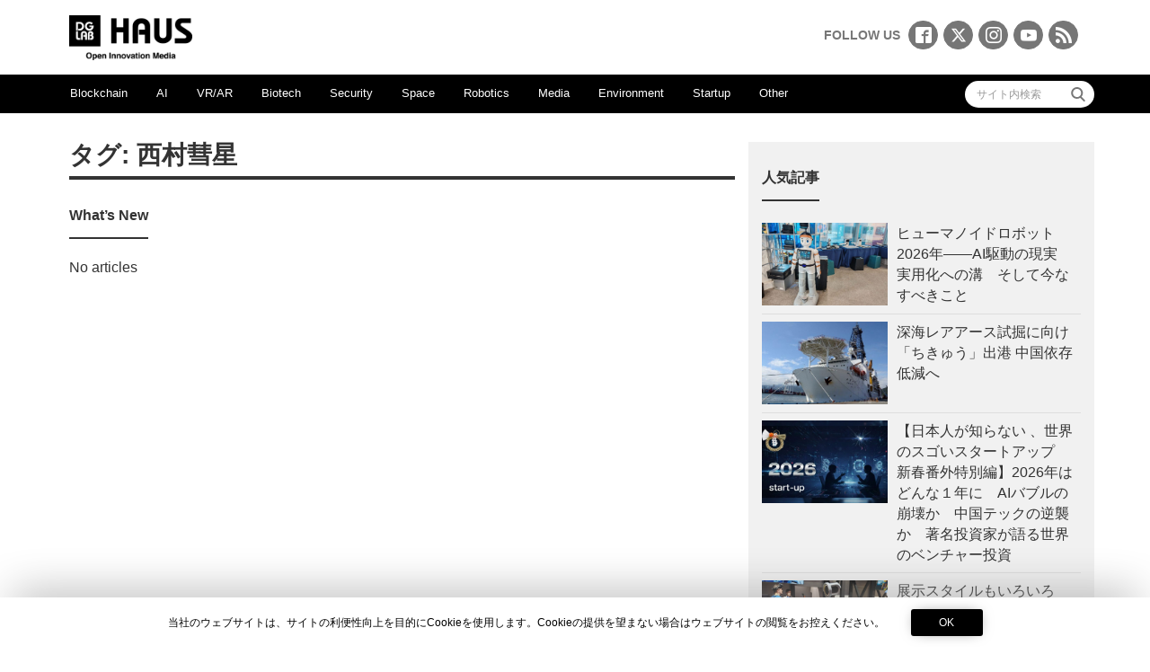

--- FILE ---
content_type: text/html; charset=UTF-8
request_url: https://media.dglab.com/tag/%E8%A5%BF%E6%9D%91%E5%BD%97%E6%98%9F/
body_size: 51886
content:
<!DOCTYPE html>
<html dir="ltr" lang="ja" prefix="og: https://ogp.me/ns#">
<head prefix="og: http://ogp.me/ns# fb: http://ogp.me/ns/fb# blog: http://ogp.me/ns/blog#">
<meta charset="utf-8">
<meta name="viewport" content="width=device-width, initial-scale=1">
<meta name="description" content="Open Innovation Platform">
<meta name="author" content="DG Lab Haus">
<link rel="start" href="https://media.dglab.com" title="TOP">
<link rel="alternate" type="application/rss+xml" title="DG Lab Haus" href="/feed">
<!-- OGP -->
<meta property="og:description" content="Open Innovation Platform">
<meta property="og:title" content="DG Lab Haus">
<meta property="og:url" content="https://media.dglab.com/">
<!-- twitter:card -->
<meta name="twitter:card" content="summary_large_image">
<meta name="twitter:site" content="@DG_Lab_Haus">

<title>西村彗星 | DG Lab Haus</title>
	<style>img:is([sizes="auto" i], [sizes^="auto," i]) { contain-intrinsic-size: 3000px 1500px }</style>
	
		<!-- All in One SEO 4.9.0 - aioseo.com -->
	<meta name="robots" content="max-image-preview:large" />
	<link rel="canonical" href="https://media.dglab.com/tag/%e8%a5%bf%e6%9d%91%e5%bd%97%e6%98%9f/" />
	<meta name="generator" content="All in One SEO (AIOSEO) 4.9.0" />

		<!-- Global site tag (gtag.js) - Google Analytics -->
<script async src="https://www.googletagmanager.com/gtag/js?id=UA-80046437-2"></script>
<script>
 window.dataLayer = window.dataLayer || [];
 function gtag(){dataLayer.push(arguments);}
 gtag('js', new Date());

 gtag('config', 'UA-80046437-2');
</script>
		<script type="application/ld+json" class="aioseo-schema">
			{"@context":"https:\/\/schema.org","@graph":[{"@type":"BreadcrumbList","@id":"https:\/\/media.dglab.com\/tag\/%E8%A5%BF%E6%9D%91%E5%BD%97%E6%98%9F\/#breadcrumblist","itemListElement":[{"@type":"ListItem","@id":"https:\/\/media.dglab.com#listItem","position":1,"name":"\u30db\u30fc\u30e0","item":"https:\/\/media.dglab.com","nextItem":{"@type":"ListItem","@id":"https:\/\/media.dglab.com\/tag\/%e8%a5%bf%e6%9d%91%e5%bd%97%e6%98%9f\/#listItem","name":"\u897f\u6751\u5f57\u661f"}},{"@type":"ListItem","@id":"https:\/\/media.dglab.com\/tag\/%e8%a5%bf%e6%9d%91%e5%bd%97%e6%98%9f\/#listItem","position":2,"name":"\u897f\u6751\u5f57\u661f","previousItem":{"@type":"ListItem","@id":"https:\/\/media.dglab.com#listItem","name":"\u30db\u30fc\u30e0"}}]},{"@type":"CollectionPage","@id":"https:\/\/media.dglab.com\/tag\/%E8%A5%BF%E6%9D%91%E5%BD%97%E6%98%9F\/#collectionpage","url":"https:\/\/media.dglab.com\/tag\/%E8%A5%BF%E6%9D%91%E5%BD%97%E6%98%9F\/","name":"\u897f\u6751\u5f57\u661f | DG Lab Haus","inLanguage":"ja","isPartOf":{"@id":"https:\/\/media.dglab.com\/#website"},"breadcrumb":{"@id":"https:\/\/media.dglab.com\/tag\/%E8%A5%BF%E6%9D%91%E5%BD%97%E6%98%9F\/#breadcrumblist"}},{"@type":"Organization","@id":"https:\/\/media.dglab.com\/#organization","name":"\u682a\u5f0f\u4f1a\u793e\u30c7\u30b8\u30bf\u30eb\u30ac\u30ec\u30fc\u30b8","description":"Open Innovation Platform","url":"https:\/\/media.dglab.com\/","logo":{"@type":"ImageObject","url":"https:\/\/media.dglab.com\/wp-content\/uploads\/2016\/11\/logo-dglab.gif","@id":"https:\/\/media.dglab.com\/tag\/%E8%A5%BF%E6%9D%91%E5%BD%97%E6%98%9F\/#organizationLogo","width":150,"height":191},"image":{"@id":"https:\/\/media.dglab.com\/tag\/%E8%A5%BF%E6%9D%91%E5%BD%97%E6%98%9F\/#organizationLogo"},"sameAs":["https:\/\/www.instagram.com\/dglabhaus\/"]},{"@type":"WebSite","@id":"https:\/\/media.dglab.com\/#website","url":"https:\/\/media.dglab.com\/","name":"DG Lab Haus","description":"Open Innovation Platform","inLanguage":"ja","publisher":{"@id":"https:\/\/media.dglab.com\/#organization"}}]}
		</script>
		<!-- All in One SEO -->

<link rel='dns-prefetch' href='//ajax.googleapis.com' />
<link rel="alternate" type="application/rss+xml" title="DG Lab Haus &raquo; フィード" href="https://media.dglab.com/feed/" />
<link rel="alternate" type="application/rss+xml" title="DG Lab Haus &raquo; コメントフィード" href="https://media.dglab.com/comments/feed/" />
<script type="text/javascript" id="wpp-js" src="https://media.dglab.com/wp-content/plugins/wordpress-popular-posts/assets/js/wpp.min.js?ver=7.3.6" data-sampling="0" data-sampling-rate="100" data-api-url="https://media.dglab.com/wp-json/wordpress-popular-posts" data-post-id="0" data-token="66204c3ab9" data-lang="0" data-debug="0"></script>
<link rel="alternate" type="application/rss+xml" title="DG Lab Haus &raquo; 西村彗星 タグのフィード" href="https://media.dglab.com/tag/%e8%a5%bf%e6%9d%91%e5%bd%97%e6%98%9f/feed/" />
		<!-- This site uses the Google Analytics by MonsterInsights plugin v9.9.0 - Using Analytics tracking - https://www.monsterinsights.com/ -->
		<!-- Note: MonsterInsights is not currently configured on this site. The site owner needs to authenticate with Google Analytics in the MonsterInsights settings panel. -->
					<!-- No tracking code set -->
				<!-- / Google Analytics by MonsterInsights -->
		<script type="text/javascript">
/* <![CDATA[ */
window._wpemojiSettings = {"baseUrl":"https:\/\/s.w.org\/images\/core\/emoji\/16.0.1\/72x72\/","ext":".png","svgUrl":"https:\/\/s.w.org\/images\/core\/emoji\/16.0.1\/svg\/","svgExt":".svg","source":{"concatemoji":"https:\/\/media.dglab.com\/wp-includes\/js\/wp-emoji-release.min.js?ver=2802a08560591966067249ce3477f4b5"}};
/*! This file is auto-generated */
!function(s,n){var o,i,e;function c(e){try{var t={supportTests:e,timestamp:(new Date).valueOf()};sessionStorage.setItem(o,JSON.stringify(t))}catch(e){}}function p(e,t,n){e.clearRect(0,0,e.canvas.width,e.canvas.height),e.fillText(t,0,0);var t=new Uint32Array(e.getImageData(0,0,e.canvas.width,e.canvas.height).data),a=(e.clearRect(0,0,e.canvas.width,e.canvas.height),e.fillText(n,0,0),new Uint32Array(e.getImageData(0,0,e.canvas.width,e.canvas.height).data));return t.every(function(e,t){return e===a[t]})}function u(e,t){e.clearRect(0,0,e.canvas.width,e.canvas.height),e.fillText(t,0,0);for(var n=e.getImageData(16,16,1,1),a=0;a<n.data.length;a++)if(0!==n.data[a])return!1;return!0}function f(e,t,n,a){switch(t){case"flag":return n(e,"\ud83c\udff3\ufe0f\u200d\u26a7\ufe0f","\ud83c\udff3\ufe0f\u200b\u26a7\ufe0f")?!1:!n(e,"\ud83c\udde8\ud83c\uddf6","\ud83c\udde8\u200b\ud83c\uddf6")&&!n(e,"\ud83c\udff4\udb40\udc67\udb40\udc62\udb40\udc65\udb40\udc6e\udb40\udc67\udb40\udc7f","\ud83c\udff4\u200b\udb40\udc67\u200b\udb40\udc62\u200b\udb40\udc65\u200b\udb40\udc6e\u200b\udb40\udc67\u200b\udb40\udc7f");case"emoji":return!a(e,"\ud83e\udedf")}return!1}function g(e,t,n,a){var r="undefined"!=typeof WorkerGlobalScope&&self instanceof WorkerGlobalScope?new OffscreenCanvas(300,150):s.createElement("canvas"),o=r.getContext("2d",{willReadFrequently:!0}),i=(o.textBaseline="top",o.font="600 32px Arial",{});return e.forEach(function(e){i[e]=t(o,e,n,a)}),i}function t(e){var t=s.createElement("script");t.src=e,t.defer=!0,s.head.appendChild(t)}"undefined"!=typeof Promise&&(o="wpEmojiSettingsSupports",i=["flag","emoji"],n.supports={everything:!0,everythingExceptFlag:!0},e=new Promise(function(e){s.addEventListener("DOMContentLoaded",e,{once:!0})}),new Promise(function(t){var n=function(){try{var e=JSON.parse(sessionStorage.getItem(o));if("object"==typeof e&&"number"==typeof e.timestamp&&(new Date).valueOf()<e.timestamp+604800&&"object"==typeof e.supportTests)return e.supportTests}catch(e){}return null}();if(!n){if("undefined"!=typeof Worker&&"undefined"!=typeof OffscreenCanvas&&"undefined"!=typeof URL&&URL.createObjectURL&&"undefined"!=typeof Blob)try{var e="postMessage("+g.toString()+"("+[JSON.stringify(i),f.toString(),p.toString(),u.toString()].join(",")+"));",a=new Blob([e],{type:"text/javascript"}),r=new Worker(URL.createObjectURL(a),{name:"wpTestEmojiSupports"});return void(r.onmessage=function(e){c(n=e.data),r.terminate(),t(n)})}catch(e){}c(n=g(i,f,p,u))}t(n)}).then(function(e){for(var t in e)n.supports[t]=e[t],n.supports.everything=n.supports.everything&&n.supports[t],"flag"!==t&&(n.supports.everythingExceptFlag=n.supports.everythingExceptFlag&&n.supports[t]);n.supports.everythingExceptFlag=n.supports.everythingExceptFlag&&!n.supports.flag,n.DOMReady=!1,n.readyCallback=function(){n.DOMReady=!0}}).then(function(){return e}).then(function(){var e;n.supports.everything||(n.readyCallback(),(e=n.source||{}).concatemoji?t(e.concatemoji):e.wpemoji&&e.twemoji&&(t(e.twemoji),t(e.wpemoji)))}))}((window,document),window._wpemojiSettings);
/* ]]> */
</script>
<style id='wp-emoji-styles-inline-css' type='text/css'>

	img.wp-smiley, img.emoji {
		display: inline !important;
		border: none !important;
		box-shadow: none !important;
		height: 1em !important;
		width: 1em !important;
		margin: 0 0.07em !important;
		vertical-align: -0.1em !important;
		background: none !important;
		padding: 0 !important;
	}
</style>
<link rel='stylesheet' id='wp-block-library-css' href='https://media.dglab.com/wp-includes/css/dist/block-library/style.min.css?ver=2802a08560591966067249ce3477f4b5' type='text/css' media='all' />
<style id='classic-theme-styles-inline-css' type='text/css'>
/*! This file is auto-generated */
.wp-block-button__link{color:#fff;background-color:#32373c;border-radius:9999px;box-shadow:none;text-decoration:none;padding:calc(.667em + 2px) calc(1.333em + 2px);font-size:1.125em}.wp-block-file__button{background:#32373c;color:#fff;text-decoration:none}
</style>
<link rel='stylesheet' id='aioseo/css/src/vue/standalone/blocks/table-of-contents/global.scss-css' href='https://media.dglab.com/wp-content/plugins/all-in-one-seo-pack/dist/Lite/assets/css/table-of-contents/global.e90f6d47.css?ver=4.9.0' type='text/css' media='all' />
<style id='global-styles-inline-css' type='text/css'>
:root{--wp--preset--aspect-ratio--square: 1;--wp--preset--aspect-ratio--4-3: 4/3;--wp--preset--aspect-ratio--3-4: 3/4;--wp--preset--aspect-ratio--3-2: 3/2;--wp--preset--aspect-ratio--2-3: 2/3;--wp--preset--aspect-ratio--16-9: 16/9;--wp--preset--aspect-ratio--9-16: 9/16;--wp--preset--color--black: #000000;--wp--preset--color--cyan-bluish-gray: #abb8c3;--wp--preset--color--white: #ffffff;--wp--preset--color--pale-pink: #f78da7;--wp--preset--color--vivid-red: #cf2e2e;--wp--preset--color--luminous-vivid-orange: #ff6900;--wp--preset--color--luminous-vivid-amber: #fcb900;--wp--preset--color--light-green-cyan: #7bdcb5;--wp--preset--color--vivid-green-cyan: #00d084;--wp--preset--color--pale-cyan-blue: #8ed1fc;--wp--preset--color--vivid-cyan-blue: #0693e3;--wp--preset--color--vivid-purple: #9b51e0;--wp--preset--gradient--vivid-cyan-blue-to-vivid-purple: linear-gradient(135deg,rgba(6,147,227,1) 0%,rgb(155,81,224) 100%);--wp--preset--gradient--light-green-cyan-to-vivid-green-cyan: linear-gradient(135deg,rgb(122,220,180) 0%,rgb(0,208,130) 100%);--wp--preset--gradient--luminous-vivid-amber-to-luminous-vivid-orange: linear-gradient(135deg,rgba(252,185,0,1) 0%,rgba(255,105,0,1) 100%);--wp--preset--gradient--luminous-vivid-orange-to-vivid-red: linear-gradient(135deg,rgba(255,105,0,1) 0%,rgb(207,46,46) 100%);--wp--preset--gradient--very-light-gray-to-cyan-bluish-gray: linear-gradient(135deg,rgb(238,238,238) 0%,rgb(169,184,195) 100%);--wp--preset--gradient--cool-to-warm-spectrum: linear-gradient(135deg,rgb(74,234,220) 0%,rgb(151,120,209) 20%,rgb(207,42,186) 40%,rgb(238,44,130) 60%,rgb(251,105,98) 80%,rgb(254,248,76) 100%);--wp--preset--gradient--blush-light-purple: linear-gradient(135deg,rgb(255,206,236) 0%,rgb(152,150,240) 100%);--wp--preset--gradient--blush-bordeaux: linear-gradient(135deg,rgb(254,205,165) 0%,rgb(254,45,45) 50%,rgb(107,0,62) 100%);--wp--preset--gradient--luminous-dusk: linear-gradient(135deg,rgb(255,203,112) 0%,rgb(199,81,192) 50%,rgb(65,88,208) 100%);--wp--preset--gradient--pale-ocean: linear-gradient(135deg,rgb(255,245,203) 0%,rgb(182,227,212) 50%,rgb(51,167,181) 100%);--wp--preset--gradient--electric-grass: linear-gradient(135deg,rgb(202,248,128) 0%,rgb(113,206,126) 100%);--wp--preset--gradient--midnight: linear-gradient(135deg,rgb(2,3,129) 0%,rgb(40,116,252) 100%);--wp--preset--font-size--small: 13px;--wp--preset--font-size--medium: 20px;--wp--preset--font-size--large: 36px;--wp--preset--font-size--x-large: 42px;--wp--preset--spacing--20: 0.44rem;--wp--preset--spacing--30: 0.67rem;--wp--preset--spacing--40: 1rem;--wp--preset--spacing--50: 1.5rem;--wp--preset--spacing--60: 2.25rem;--wp--preset--spacing--70: 3.38rem;--wp--preset--spacing--80: 5.06rem;--wp--preset--shadow--natural: 6px 6px 9px rgba(0, 0, 0, 0.2);--wp--preset--shadow--deep: 12px 12px 50px rgba(0, 0, 0, 0.4);--wp--preset--shadow--sharp: 6px 6px 0px rgba(0, 0, 0, 0.2);--wp--preset--shadow--outlined: 6px 6px 0px -3px rgba(255, 255, 255, 1), 6px 6px rgba(0, 0, 0, 1);--wp--preset--shadow--crisp: 6px 6px 0px rgba(0, 0, 0, 1);}:where(.is-layout-flex){gap: 0.5em;}:where(.is-layout-grid){gap: 0.5em;}body .is-layout-flex{display: flex;}.is-layout-flex{flex-wrap: wrap;align-items: center;}.is-layout-flex > :is(*, div){margin: 0;}body .is-layout-grid{display: grid;}.is-layout-grid > :is(*, div){margin: 0;}:where(.wp-block-columns.is-layout-flex){gap: 2em;}:where(.wp-block-columns.is-layout-grid){gap: 2em;}:where(.wp-block-post-template.is-layout-flex){gap: 1.25em;}:where(.wp-block-post-template.is-layout-grid){gap: 1.25em;}.has-black-color{color: var(--wp--preset--color--black) !important;}.has-cyan-bluish-gray-color{color: var(--wp--preset--color--cyan-bluish-gray) !important;}.has-white-color{color: var(--wp--preset--color--white) !important;}.has-pale-pink-color{color: var(--wp--preset--color--pale-pink) !important;}.has-vivid-red-color{color: var(--wp--preset--color--vivid-red) !important;}.has-luminous-vivid-orange-color{color: var(--wp--preset--color--luminous-vivid-orange) !important;}.has-luminous-vivid-amber-color{color: var(--wp--preset--color--luminous-vivid-amber) !important;}.has-light-green-cyan-color{color: var(--wp--preset--color--light-green-cyan) !important;}.has-vivid-green-cyan-color{color: var(--wp--preset--color--vivid-green-cyan) !important;}.has-pale-cyan-blue-color{color: var(--wp--preset--color--pale-cyan-blue) !important;}.has-vivid-cyan-blue-color{color: var(--wp--preset--color--vivid-cyan-blue) !important;}.has-vivid-purple-color{color: var(--wp--preset--color--vivid-purple) !important;}.has-black-background-color{background-color: var(--wp--preset--color--black) !important;}.has-cyan-bluish-gray-background-color{background-color: var(--wp--preset--color--cyan-bluish-gray) !important;}.has-white-background-color{background-color: var(--wp--preset--color--white) !important;}.has-pale-pink-background-color{background-color: var(--wp--preset--color--pale-pink) !important;}.has-vivid-red-background-color{background-color: var(--wp--preset--color--vivid-red) !important;}.has-luminous-vivid-orange-background-color{background-color: var(--wp--preset--color--luminous-vivid-orange) !important;}.has-luminous-vivid-amber-background-color{background-color: var(--wp--preset--color--luminous-vivid-amber) !important;}.has-light-green-cyan-background-color{background-color: var(--wp--preset--color--light-green-cyan) !important;}.has-vivid-green-cyan-background-color{background-color: var(--wp--preset--color--vivid-green-cyan) !important;}.has-pale-cyan-blue-background-color{background-color: var(--wp--preset--color--pale-cyan-blue) !important;}.has-vivid-cyan-blue-background-color{background-color: var(--wp--preset--color--vivid-cyan-blue) !important;}.has-vivid-purple-background-color{background-color: var(--wp--preset--color--vivid-purple) !important;}.has-black-border-color{border-color: var(--wp--preset--color--black) !important;}.has-cyan-bluish-gray-border-color{border-color: var(--wp--preset--color--cyan-bluish-gray) !important;}.has-white-border-color{border-color: var(--wp--preset--color--white) !important;}.has-pale-pink-border-color{border-color: var(--wp--preset--color--pale-pink) !important;}.has-vivid-red-border-color{border-color: var(--wp--preset--color--vivid-red) !important;}.has-luminous-vivid-orange-border-color{border-color: var(--wp--preset--color--luminous-vivid-orange) !important;}.has-luminous-vivid-amber-border-color{border-color: var(--wp--preset--color--luminous-vivid-amber) !important;}.has-light-green-cyan-border-color{border-color: var(--wp--preset--color--light-green-cyan) !important;}.has-vivid-green-cyan-border-color{border-color: var(--wp--preset--color--vivid-green-cyan) !important;}.has-pale-cyan-blue-border-color{border-color: var(--wp--preset--color--pale-cyan-blue) !important;}.has-vivid-cyan-blue-border-color{border-color: var(--wp--preset--color--vivid-cyan-blue) !important;}.has-vivid-purple-border-color{border-color: var(--wp--preset--color--vivid-purple) !important;}.has-vivid-cyan-blue-to-vivid-purple-gradient-background{background: var(--wp--preset--gradient--vivid-cyan-blue-to-vivid-purple) !important;}.has-light-green-cyan-to-vivid-green-cyan-gradient-background{background: var(--wp--preset--gradient--light-green-cyan-to-vivid-green-cyan) !important;}.has-luminous-vivid-amber-to-luminous-vivid-orange-gradient-background{background: var(--wp--preset--gradient--luminous-vivid-amber-to-luminous-vivid-orange) !important;}.has-luminous-vivid-orange-to-vivid-red-gradient-background{background: var(--wp--preset--gradient--luminous-vivid-orange-to-vivid-red) !important;}.has-very-light-gray-to-cyan-bluish-gray-gradient-background{background: var(--wp--preset--gradient--very-light-gray-to-cyan-bluish-gray) !important;}.has-cool-to-warm-spectrum-gradient-background{background: var(--wp--preset--gradient--cool-to-warm-spectrum) !important;}.has-blush-light-purple-gradient-background{background: var(--wp--preset--gradient--blush-light-purple) !important;}.has-blush-bordeaux-gradient-background{background: var(--wp--preset--gradient--blush-bordeaux) !important;}.has-luminous-dusk-gradient-background{background: var(--wp--preset--gradient--luminous-dusk) !important;}.has-pale-ocean-gradient-background{background: var(--wp--preset--gradient--pale-ocean) !important;}.has-electric-grass-gradient-background{background: var(--wp--preset--gradient--electric-grass) !important;}.has-midnight-gradient-background{background: var(--wp--preset--gradient--midnight) !important;}.has-small-font-size{font-size: var(--wp--preset--font-size--small) !important;}.has-medium-font-size{font-size: var(--wp--preset--font-size--medium) !important;}.has-large-font-size{font-size: var(--wp--preset--font-size--large) !important;}.has-x-large-font-size{font-size: var(--wp--preset--font-size--x-large) !important;}
:where(.wp-block-post-template.is-layout-flex){gap: 1.25em;}:where(.wp-block-post-template.is-layout-grid){gap: 1.25em;}
:where(.wp-block-columns.is-layout-flex){gap: 2em;}:where(.wp-block-columns.is-layout-grid){gap: 2em;}
:root :where(.wp-block-pullquote){font-size: 1.5em;line-height: 1.6;}
</style>
<link rel='stylesheet' id='ppress-frontend-css' href='https://media.dglab.com/wp-content/plugins/wp-user-avatar/assets/css/frontend.min.css?ver=4.16.7' type='text/css' media='all' />
<link rel='stylesheet' id='ppress-flatpickr-css' href='https://media.dglab.com/wp-content/plugins/wp-user-avatar/assets/flatpickr/flatpickr.min.css?ver=4.16.7' type='text/css' media='all' />
<link rel='stylesheet' id='ppress-select2-css' href='https://media.dglab.com/wp-content/plugins/wp-user-avatar/assets/select2/select2.min.css?ver=2802a08560591966067249ce3477f4b5' type='text/css' media='all' />
<link rel='stylesheet' id='bootstrap-css' href='https://media.dglab.com/wp-content/themes/liquid-magazine/css/bootstrap.min.css?ver=2802a08560591966067249ce3477f4b5' type='text/css' media='all' />
<link rel='stylesheet' id='parent-style-css' href='https://media.dglab.com/wp-content/themes/liquid-magazine/style.css?ver=2802a08560591966067249ce3477f4b5' type='text/css' media='all' />
<link rel='stylesheet' id='liquid-style-css' href='https://media.dglab.com/wp-content/themes/liquid-magazine_child/style.css?ver=2802a08560591966067249ce3477f4b5' type='text/css' media='all' />
<link rel='stylesheet' id='fancybox-css' href='https://media.dglab.com/wp-content/plugins/easy-fancybox/fancybox/1.5.4/jquery.fancybox.min.css?ver=2802a08560591966067249ce3477f4b5' type='text/css' media='screen' />
<link rel='stylesheet' id='icomoon-select-css' href='https://media.dglab.com/wp-content/themes/liquid-magazine_child/css/icomoon.css?ver=2802a08560591966067249ce3477f4b5' type='text/css' media='all' />
<script type="text/javascript" src="https://ajax.googleapis.com/ajax/libs/jquery/2.2.4/jquery.min.js?ver=2.2.4" id="jquery-js"></script>
<script type="text/javascript" src="https://media.dglab.com/wp-content/plugins/wp-user-avatar/assets/flatpickr/flatpickr.min.js?ver=4.16.7" id="ppress-flatpickr-js"></script>
<script type="text/javascript" src="https://media.dglab.com/wp-content/plugins/wp-user-avatar/assets/select2/select2.min.js?ver=4.16.7" id="ppress-select2-js"></script>
<script type="text/javascript" src="https://media.dglab.com/wp-content/themes/liquid-magazine/js/bootstrap.min.js?ver=2802a08560591966067249ce3477f4b5" id="bootstrap-js"></script>
<script type="text/javascript" src="https://media.dglab.com/wp-content/themes/liquid-magazine/js/jquery.adaptive-backgrounds.js?ver=2802a08560591966067249ce3477f4b5" id="adaptive-backgrounds-js"></script>
<script type="text/javascript" src="https://media.dglab.com/wp-content/themes/liquid-magazine/js/common.min.js?ver=2802a08560591966067249ce3477f4b5" id="liquid-script-js"></script>
<link rel="https://api.w.org/" href="https://media.dglab.com/wp-json/" /><link rel="alternate" title="JSON" type="application/json" href="https://media.dglab.com/wp-json/wp/v2/tags/2215" /><link rel="EditURI" type="application/rsd+xml" title="RSD" href="https://media.dglab.com/xmlrpc.php?rsd" />
            <style id="wpp-loading-animation-styles">@-webkit-keyframes bgslide{from{background-position-x:0}to{background-position-x:-200%}}@keyframes bgslide{from{background-position-x:0}to{background-position-x:-200%}}.wpp-widget-block-placeholder,.wpp-shortcode-placeholder{margin:0 auto;width:60px;height:3px;background:#dd3737;background:linear-gradient(90deg,#dd3737 0%,#571313 10%,#dd3737 100%);background-size:200% auto;border-radius:3px;-webkit-animation:bgslide 1s infinite linear;animation:bgslide 1s infinite linear}</style>
            <!-- この URL で利用できる AMP HTML バージョンはありません。 --><link rel="icon" href="https://media.dglab.com/wp-content/uploads/2018/12/cropped-apple-touch-icon-32x32.png" sizes="32x32" />
<link rel="icon" href="https://media.dglab.com/wp-content/uploads/2018/12/cropped-apple-touch-icon-192x192.png" sizes="192x192" />
<link rel="apple-touch-icon" href="https://media.dglab.com/wp-content/uploads/2018/12/cropped-apple-touch-icon-180x180.png" />
<meta name="msapplication-TileImage" content="https://media.dglab.com/wp-content/uploads/2018/12/cropped-apple-touch-icon-270x270.png" />
		<style type="text/css" id="wp-custom-css">
			/*
ここに独自の CSS を追加することができます。

詳しくは上のヘルプアイコンをクリックしてください。
*/
#stream-block:before {
	display: table-cell;
	vertical-align: middle;
	content: "THE NEW CONTEXT CONFERENCE 2017 TOKYOストリーミングはこちらで行います。開始は7/26 10:00頃を予定しております。";
}
#stream-block {
	display: table;
	background: #666;
	color: #FFF;
	width: 100%;
	height: 20em;
	text-align: center;
	padding: 20px;
}
.sga-ranking-list {
	line-height:1.4446;
}
div.wp_rp_content {
  display: block !important;
}
.wp_rp_wrap .related_post_title {
  border-bottom: 2px solid #f5f5f5;
  padding: 1rem 0 !important;
}
ul.related_post {
  display: block !important;
}
ul.related_post li {
  margin: 10px 3% 10px 0px !important;
}
ul.related_post li:nth-last-of-type(1) {
  margin-right: 0 !important;
}
@media screen and (max-width: 480px) {
  ul.related_post li {
    margin: 10px 2% 10px 0px !important;
    width: 48% !important;
  }
  ul.related_post li img {
    width: 100% !important;
    height: 100% !important;
  }
  ul.related_post li a:nth-child(1) {
    float: none !important;
  }
}		</style>
		
<!-- JS -->
<!--[if lt IE 9]>
<meta http-equiv="X-UA-Compatible" content="IE=edge">
<script type="text/javascript" src="https://oss.maxcdn.com/html5shiv/3.7.2/html5shiv.min.js"></script>
<script type="text/javascript" src="https://oss.maxcdn.com/respond/1.4.2/respond.min.js"></script>
<![endif]-->

<!-- Google Tag Manager -->
<script>(function(w,d,s,l,i){w[l]=w[l]||[];w[l].push({'gtm.start':
new Date().getTime(),event:'gtm.js'});var f=d.getElementsByTagName(s)[0],
j=d.createElement(s),dl=l!='dataLayer'?'&l='+l:'';j.async=true;j.src=
'https://www.googletagmanager.com/gtm.js?id='+i+dl;f.parentNode.insertBefore(j,f);
})(window,document,'script','dataLayer','GTM-NVZNMC8');</script>
<!-- End Google Tag Manager -->

<!-- Ad Test -->
<script async src="https://securepubads.g.doubleclick.net/tag/js/gpt.js"></script>
<script async src="/prebid7.29.0.js"></script>
<script>
var size_1_1 = [1, 1];
var size_300_250 = [300, 250];
var size_320_480 = [320, 480];
var size_728_150 = [728, 150];
var sizes = [
            [300, 250]
        ];
var pbjs = pbjs || {};
pbjs.que = pbjs.que || [];
var googletag = googletag || {};
googletag.cmd = googletag.cmd || [];
googletag.cmd.push(function() {
  googletag.pubads().disableInitialLoad();
});
var AD_INIT_TIMEOUT = 3000;
var PREBID_TIMEOUT = 10000;
var ADUNITS_ROOT_OBJECTS = {
	top: {
		adUnits: [
	    	{
		        code: '/21814250393/triplelift_300x250_main',
		        mediaTypes: {
		            banner: {
		                sizes: [size_300_250]
		            },
		        },
		        bids: [
					{
		                bidder: 'triplelift',
		                params: {
		                  inventoryCode: 'DGLabHaus_300x250_Prebid',
		                  floor: 1.00
						}
	                }
	        	]
	        },
	    ],
		slots: [
			{
				slot_id: '/21814250393/triplelift_300x250_main',
			    tag_id: 'div-gpt-ad-1671585072736-0',
				sizes: [size_1_1, size_300_250]
			},
		]
	},
	article: {
		adUnits:  [
	    	{
		        code: '/21814250393/triplelift_300x250_article',
		        mediaTypes: {
		            banner: {
		                sizes: [size_300_250]
		            },
		        },
		        bids: [
					{
		                bidder: 'triplelift',
		                params: {
		                  inventoryCode: 'DGLabHaus_300x250_Prebid',
		                  floor: 1.00
		                }
					}
	        	]
	        },
	    	{
		        code: '/21814250393/triplelift_728x150_article',
		        mediaTypes: {
		            banner: {
		                sizes: [size_728_150]
		            },
		        },
		        bids: [
					{
		                bidder: 'triplelift',
		                params: {
		                  inventoryCode: 'DGLabHaus_728x150_Prebid',
		                  floor: 1.00
		                }
					}
	        	]
	        }
	    ],
		slots: [
			{
				slot_id: '/21814250393/triplelift_300x250_article',
			    tag_id: 'div-gpt-ad-1671584731706-0',
				sizes: [size_1_1, size_300_250]
			},
			{
				slot_id: '/21814250393/triplelift_728x150_article',
			    tag_id: 'div-gpt-ad-1671584965222-0',
				sizes: [size_1_1, size_728_150]
			}
		]
	}
};
var adUnit_target = null;
if(location.pathname == '/') {
  adUnit_target = ADUNITS_ROOT_OBJECTS.top;
} else if(location.pathname == '/2016/12/19-event-bhf/' || location.pathname == '/2017/03/03-chat-application/' || location.pathname == '/2017/06/26-docomo-ai/') {
  adUnit_target = ADUNITS_ROOT_OBJECTS.article;
}
if(adUnit_target) {
	pbjs.que.push(function() {
	    pbjs.addAdUnits(adUnit_target.adUnits);
	    pbjs.requestBids({
	        bidsBackHandler: initAdserver,
	        timeout: PREBID_TIMEOUT
	    });
	});
}
function initAdserver() {
    if (pbjs.initAdserverSet) return;
    pbjs.initAdserverSet = true;
    googletag.cmd.push(function() {
        pbjs.que.push(function() {
            pbjs.setTargetingForGPTAsync();
            googletag.pubads().refresh();
        });
    });
}
setTimeout(function() {
    initAdserver();
}, AD_INIT_TIMEOUT);
googletag.cmd.push(function() {
	if(adUnit_target) {
		for(var slot of adUnit_target.slots) {
		    googletag.defineSlot(slot.slot_id, slot.sizes, slot.tag_id).addService(googletag.pubads());
		}
	}
    googletag.pubads().enableSingleRequest();
    googletag.pubads().collapseEmptyDivs();
    googletag.enableServices();
});
</script>
<!-- End Ad Test -->
	
<!-- CSS -->
<style type="text/css">
/*  customize  */
         /*  custom head  */
  </style>
</head>

<body class="archive tag tag-2215 wp-theme-liquid-magazine wp-child-theme-liquid-magazine_child">
<!-- Google Tag Manager (noscript) -->
<noscript>
<iframe src="https://www.googletagmanager.com/ns.html?id=GTM-NVZNMC8"
height="0" width="0" style="display:none;visibility:hidden"></iframe>
</noscript>
<!-- End Google Tag Manager (noscript) --> 

<script src="https://tagger.opecloud.com/mediaconsortium/v2/tagger.js" async type="text/javascript"></script>
<noscript><img src="https://tagger.opecloud.com/mediaconsortium/v2/noscript-image.gif" alt=""></noscript>
	
<!-- FB -->
<div id="fb-root"></div>
<script>(function(d, s, id) {
  var js, fjs = d.getElementsByTagName(s)[0];
  if (d.getElementById(id)) return;
  js = d.createElement(s); js.id = id;
  js.src = "//connect.facebook.net/ja_JP/sdk.js#xfbml=1&version=v2.4";
  fjs.parentNode.insertBefore(js, fjs);
}(document, 'script', 'facebook-jssdk'));</script> 
<a id="top"></a>
<div class="wrapper">
<div class="headline" id="headline">
  <div class="container">
    <div class="row">
      <div class="col-sm-6"> <a href="https://media.dglab.com" title="DG Lab Haus" class="logo">
                <img src="https://media.dglab.com/wp-content/uploads/2016/09/logo.png" alt="DG Lab Haus">
                </a> </div>
      <div class="col-sm-6">
        <div class="logo_text">
                    <h1 class="subttl">
            Open Innovation Platform          </h1>
                  </div>
        <div class="sns hidden-sm-down"> FOLLOW US
                              <a href="https://www.facebook.com/dglabhaus/" target="_blank"><i class="icon icon-facebook"></i></a>
                              <a href="https://twitter.com/DG_Lab_Haus" target="_blank"><i class="icon icon-x"></i></a>
                                                  <a href="https://www.instagram.com/dglabhaus/" target="_blank"><i class="icon icon-instagram"></i></a>
                              <a href="https://www.youtube.com/channel/UCEzHB9hSFTS0kF-EEg7YeBA" target="_blank"><i class="icon icon-youtube"></i></a>
                                                            <a href="https://media.dglab.com/feed/"><i class="icon icon-rss"></i></a>
                  </div>
      </div>
    </div>
  </div>
</div>
<nav class="navbar navbar-light bg-faded" id="navbar">
  <div class="container"> 
    <!-- Global Menu -->
        <ul id="menu-menu" class="nav navbar-nav nav navbar-nav"><li id="menu-item-1090" class="menu-item menu-item-type-taxonomy menu-item-object-category menu-item-1090 nav-item hidden-sm-down"><a href="https://media.dglab.com/category/blockchain/">Blockchain</a></li>
<li id="menu-item-1091" class="menu-item menu-item-type-taxonomy menu-item-object-category menu-item-1091 nav-item hidden-sm-down"><a href="https://media.dglab.com/category/ai/">AI</a></li>
<li id="menu-item-1092" class="menu-item menu-item-type-taxonomy menu-item-object-category menu-item-1092 nav-item hidden-sm-down"><a href="https://media.dglab.com/category/vr-ar/">VR/AR</a></li>
<li id="menu-item-1093" class="menu-item menu-item-type-taxonomy menu-item-object-category menu-item-1093 nav-item hidden-sm-down"><a href="https://media.dglab.com/category/biotech/">Biotech</a></li>
<li id="menu-item-1094" class="menu-item menu-item-type-taxonomy menu-item-object-category menu-item-1094 nav-item hidden-sm-down"><a href="https://media.dglab.com/category/security/">Security</a></li>
<li id="menu-item-16921" class="menu-item menu-item-type-taxonomy menu-item-object-category menu-item-16921 nav-item hidden-sm-down"><a href="https://media.dglab.com/category/space/">Space</a></li>
<li id="menu-item-16922" class="menu-item menu-item-type-taxonomy menu-item-object-category menu-item-16922 nav-item hidden-sm-down"><a href="https://media.dglab.com/category/robotics/">Robotics</a></li>
<li id="menu-item-7005" class="menu-item menu-item-type-taxonomy menu-item-object-category menu-item-7005 nav-item hidden-sm-down"><a href="https://media.dglab.com/category/media/">Media</a></li>
<li id="menu-item-7006" class="menu-item menu-item-type-taxonomy menu-item-object-category menu-item-7006 nav-item hidden-sm-down"><a href="https://media.dglab.com/category/environment/">Environment</a></li>
<li id="menu-item-3303" class="menu-item menu-item-type-custom menu-item-object-custom menu-item-3303 nav-item hidden-sm-down"><a href="https://media.dglab.com/tag/スタートアップ/">Startup</a></li>
<li id="menu-item-1095" class="menu-item menu-item-type-taxonomy menu-item-object-category menu-item-1095 nav-item hidden-sm-down"><a href="https://media.dglab.com/category/other/">Other</a></li>
</ul>    <button type="button" class="navbar-toggle collapsed"> <span class="sr-only">
    Toggle navigation    </span> <span class="icon-bar top-bar"></span> <span class="icon-bar middle-bar"></span> <span class="icon-bar bottom-bar"></span> </button>
        <div class="searchform">  
    <form action="https://media.dglab.com/" method="get" class="search-form">
        <fieldset class="form-group">
            <label class="screen-reader-text">サイト内検索</label>
            <input type="text" name="s" value="" placeholder="サイト内検索" class="form-control search-text">
            <button type="submit" value="Search" class="btn btn-primary"><i class="icon icon-search"></i></button>
        </fieldset>
    </form>
</div>  </div>
</nav>
<!-- /col --><!-- /col --><!-- /col -->
    <div class="hero">
         <div class="hero_img" data-adaptive-background data-ab-css-background>&nbsp;</div>
    </div>

    <div class="detail archive">
        <div class="container">
          <div class="row">
           <div class="col-md-8 mainarea">

            <h1 class="ttl_h1">タグ: <span>西村彗星</span></h1>            
          
          <div class="ttl">What&rsquo;s New</div>

          <div class="row" id="main">
             <div class="col-xs-12">No articles</div>                                                           </div>

            
           </div><!-- /col -->
                      <div class="col-md-4 sidebar">
             <div class="row widgets">
                <div id="block-2" class="col-xs-12"><div class="widget widget_block"><div class="popular-posts"><div class="ttl">人気記事</div><ul class="wpp-list">
<li>
<a href="https://media.dglab.com/2026/01/08-humanoid-robot2026-01/"></a><a href="https://media.dglab.com/2026/01/08-humanoid-robot2026-01/" target="_self"><img loading="lazy" src="https://media.dglab.com/wp-content/uploads/wordpress-popular-posts/20250-featured-740x490.jpg" srcset="https://media.dglab.com/wp-content/uploads/wordpress-popular-posts/20250-featured-740x490.jpg, https://media.dglab.com/wp-content/uploads/wordpress-popular-posts/20250-featured-740x490@1.5x.jpg 1.5x, https://media.dglab.com/wp-content/uploads/wordpress-popular-posts/20250-featured-740x490@2x.jpg 2x, https://media.dglab.com/wp-content/uploads/wordpress-popular-posts/20250-featured-740x490@2.5x.jpg 2.5x, https://media.dglab.com/wp-content/uploads/wordpress-popular-posts/20250-featured-740x490@3x.jpg 3x" width="740" height="490" alt="深センのロボット6Sショップの展示" class="wpp-thumbnail wpp_featured wpp_cached_thumb" decoding="async"></a>
<a class="wpp-post-title" href="https://media.dglab.com/2026/01/08-humanoid-robot2026-01/" target="_self">ヒューマノイドロボット2026年——AI駆動の現実　実用化への溝　そして今なすべきこと</a>
</li>
<li>
<a href="https://media.dglab.com/2026/01/13-afp-01-4/"></a><a href="https://media.dglab.com/2026/01/13-afp-01-4/" target="_self"><img loading="lazy" src="https://media.dglab.com/wp-content/uploads/wordpress-popular-posts/20284-featured-740x490.jpg" width="740" height="490" alt="静岡県の清水港に停泊する探査船「ちきゅう」（2013年9月11日撮影）（c）Toshifumi KITAMURA:AFP" class="wpp-thumbnail wpp_featured wpp_cached_thumb" decoding="async"></a>
<a class="wpp-post-title" href="https://media.dglab.com/2026/01/13-afp-01-4/" target="_self">深海レアアース試掘に向け「ちきゅう」出港 中国依存低減へ</a>
</li>
<li>
<a href="https://media.dglab.com/2026/01/05-sugoi-startup-2026-01/"></a><a href="https://media.dglab.com/2026/01/05-sugoi-startup-2026-01/" target="_self"><img loading="lazy" src="https://media.dglab.com/wp-content/uploads/wordpress-popular-posts/20197-featured-740x490.jpg" width="740" height="490" alt="イメージ画像" class="wpp-thumbnail wpp_featured wpp_cached_thumb" decoding="async"></a>
<a class="wpp-post-title" href="https://media.dglab.com/2026/01/05-sugoi-startup-2026-01/" target="_self">【日本人が知らない 、世界のスゴいスタートアップ　新春番外特別編】2026年はどんな１年に　AIバブルの崩壊か　中国テックの逆襲か　著名投資家が語る世界のベンチャー投資</a>
</li>
<li>
<a href="https://media.dglab.com/2026/01/15-ces2026-01/"></a><a href="https://media.dglab.com/2026/01/15-ces2026-01/" target="_self"><img loading="lazy" src="https://media.dglab.com/wp-content/uploads/wordpress-popular-posts/20316-featured-740x490.jpg" srcset="https://media.dglab.com/wp-content/uploads/wordpress-popular-posts/20316-featured-740x490.jpg, https://media.dglab.com/wp-content/uploads/wordpress-popular-posts/20316-featured-740x490@1.5x.jpg 1.5x, https://media.dglab.com/wp-content/uploads/wordpress-popular-posts/20316-featured-740x490@2x.jpg 2x, https://media.dglab.com/wp-content/uploads/wordpress-popular-posts/20316-featured-740x490@2.5x.jpg 2.5x" width="740" height="490" alt="ボストンダイナミクスのデモ" class="wpp-thumbnail wpp_featured wpp_cached_thumb" decoding="async"></a>
<a class="wpp-post-title" href="https://media.dglab.com/2026/01/15-ces2026-01/" target="_self">展示スタイルもいろいろ　ロボット企業の出展が目立ったCES2026でわかったこと</a>
</li>
<li>
<a href="https://media.dglab.com/2026/01/11-afp-01-4/"></a><a href="https://media.dglab.com/2026/01/11-afp-01-4/" target="_self"><img loading="lazy" src="https://media.dglab.com/wp-content/uploads/wordpress-popular-posts/20267-featured-740x490.jpg" width="740" height="490" alt="実業家イーロン・マスク氏らが設立した生成AI（人工知能）開発の新興企業xAIが開発した、生成型人工知能チャットボット「Grok（グロック）」のロゴが映し出されたスクリーン。仏トゥールーズで（2025年1月13日撮影）。（c）Lionel BONAVENTURE/AFP" class="wpp-thumbnail wpp_featured wpp_cached_thumb" decoding="async"></a>
<a class="wpp-post-title" href="https://media.dglab.com/2026/01/11-afp-01-4/" target="_self">インドネシア「Grok」へのアクセス遮断 性的画像生成問題</a>
</li>

</ul></div></div></div>        <div id="liquid_fb-3" class="col-xs-12"><div class="widget widget_liquid_fb">        <div class="ttl">Facebook</div>        <div class="fb-page" data-href="https://www.facebook.com/dglabhaus/" data-width="500" data-small-header="false" data-adapt-container-width="true" data-hide-cover="false" data-show-facepile="true" data-show-posts="false"><div class="fb-xfbml-parse-ignore"><blockquote cite="https://www.facebook.com/facebook"><a href="https://www.facebook.com/facebook">Facebook</a></blockquote></div></div>
        </div></div>        <div id="block-5" class="col-xs-12"><div class="widget widget_block"><div class="ttl">Podcast</div>
<div style="width: 84%; margin: 0 auto;">
<iframe loading="lazy" src="https://open.spotify.com/embed/show/5rJsivsmpFwWK6SjvjLC1A?theme=0" width="100%" height="232" frameborder="0" allowfullscreen="" allow="autoplay; clipboard-write; encrypted-media; fullscreen; picture-in-picture"></iframe>
</div></div></div><div id="block-9" class="col-xs-12"><div class="widget widget_block"><p><div class="onlab-journal" style="border: solid 2px #000; margin-bottom:2rem;"><p class="title" style="background: #000; padding: 10px 0 15px 0; margin-bottom: 0; text-align: center;"><img decoding="async" src="https://media.dglab.com/wp-content/themes/liquid-magazine_child/images/logo_onlab_journal.png" alt="" style="width: 60%;"></p><div class="inner" style="padding: 0 10px 10px 10px;"><div class="ttl">オンラボ・ジャーナルの最新記事</div><a href="https://onlab.jp/journal/hackathon-vive25-5/?utm_source=rss&#038;utm_medium=rss&#038;utm_campaign=hackathon-vive25-5" target="_blank" rel="noopener noreferrer"><img decoding="async" src="https://onlab.jp/wp-content/uploads/2026/01/hackathon_vibe25-5_title-700x394.webp" alt="OnlabがシリコンバレーVCのTransposeと仕掛ける多国籍ハッカソン「VIBE25-5」レポート｜バイブコーディングでY Combinatorに挑戦><p style="line-height: 140%; font-size: 14px; margin-top: 10px; margin-bottom: 0;">OnlabがシリコンバレーVCのTransposeと仕掛ける多国籍ハッカソン「VIBE25-5」レポート｜バイブコーディングでY Combinatorに挑戦</p></a></div></div></p>
</div></div>             </div>
           </div>

         </div>
        </div>
    </div>

<div class="foot">
  <div class="container sns">
            <a href="https://www.facebook.com/dglabhaus/" target="_blank"><i class="icon icon-facebook"></i></a>
            <a href="https://twitter.com/DG_Lab_Haus" target="_blank"><i class="icon icon-x"></i></a>
                    <a href="https://www.instagram.com/dglabhaus/" target="_blank"><i class="icon icon-instagram"></i></a>
            <a href="https://www.youtube.com/channel/UCEzHB9hSFTS0kF-EEg7YeBA" target="_blank"><i class="icon icon-youtube"></i></a>
                        <a href="https://media.dglab.com/feed/"><i class="icon icon-rss"></i></a>
      </div>
</div>

<div class="pagetop">
    <a href="#top"><i class="icon icon-up"></i></a>
</div>

<footer>
        <div class="container">
                    <div class="row widgets">
            <div id="text-14" class="col-sm-4"><div class="widget widget_text">			<div class="textwidget"><a href="https://media.dglab.com/about/">DG Lab Hausについて</a></div>
		</div></div><div id="text-7" class="col-sm-4"><div class="widget widget_text">			<div class="textwidget"><a href="http://www.garage.co.jp/ja/exemption/" target="_blank">免責事項（利用契約条件）</a> | <a href="http://www.garage.co.jp/ja/policy/" target="_blank">個人情報保護方針</a> | <a href="http://www.garage.co.jp/" target="_blank">運営会社</a></div>
		</div></div><div id="text-8" class="col-sm-4"><div class="widget widget_text">			<div class="textwidget">Copyright &copy; DG Lab All rights reserved.</div>
		</div></div>          </div>
                  </div>
</footer>

</div><!--/site-wrapper-->

<script type="speculationrules">
{"prefetch":[{"source":"document","where":{"and":[{"href_matches":"\/*"},{"not":{"href_matches":["\/wp-*.php","\/wp-admin\/*","\/wp-content\/uploads\/*","\/wp-content\/*","\/wp-content\/plugins\/*","\/wp-content\/themes\/liquid-magazine_child\/*","\/wp-content\/themes\/liquid-magazine\/*","\/*\\?(.+)"]}},{"not":{"selector_matches":"a[rel~=\"nofollow\"]"}},{"not":{"selector_matches":".no-prefetch, .no-prefetch a"}}]},"eagerness":"conservative"}]}
</script>
<script type="module"  src="https://media.dglab.com/wp-content/plugins/all-in-one-seo-pack/dist/Lite/assets/table-of-contents.95d0dfce.js?ver=4.9.0" id="aioseo/js/src/vue/standalone/blocks/table-of-contents/frontend.js-js"></script>
<script type="text/javascript" id="ppress-frontend-script-js-extra">
/* <![CDATA[ */
var pp_ajax_form = {"ajaxurl":"https:\/\/media.dglab.com\/wp-admin\/admin-ajax.php","confirm_delete":"Are you sure?","deleting_text":"Deleting...","deleting_error":"An error occurred. Please try again.","nonce":"bb83455d3a","disable_ajax_form":"false","is_checkout":"0","is_checkout_tax_enabled":"0","is_checkout_autoscroll_enabled":"true"};
/* ]]> */
</script>
<script type="text/javascript" src="https://media.dglab.com/wp-content/plugins/wp-user-avatar/assets/js/frontend.min.js?ver=4.16.7" id="ppress-frontend-script-js"></script>
<script type="text/javascript" src="https://media.dglab.com/wp-content/plugins/easy-fancybox/vendor/purify.min.js?ver=2802a08560591966067249ce3477f4b5" id="fancybox-purify-js"></script>
<script type="text/javascript" id="jquery-fancybox-js-extra">
/* <![CDATA[ */
var efb_i18n = {"close":"Close","next":"Next","prev":"Previous","startSlideshow":"Start slideshow","toggleSize":"Toggle size"};
/* ]]> */
</script>
<script type="text/javascript" src="https://media.dglab.com/wp-content/plugins/easy-fancybox/fancybox/1.5.4/jquery.fancybox.min.js?ver=2802a08560591966067249ce3477f4b5" id="jquery-fancybox-js"></script>
<script type="text/javascript" id="jquery-fancybox-js-after">
/* <![CDATA[ */
var fb_timeout, fb_opts={'autoScale':true,'showCloseButton':true,'margin':20,'pixelRatio':'false','centerOnScroll':false,'enableEscapeButton':true,'overlayShow':true,'hideOnOverlayClick':true,'disableCoreLightbox':'true','enableBlockControls':'true','fancybox_openBlockControls':'true' };
if(typeof easy_fancybox_handler==='undefined'){
var easy_fancybox_handler=function(){
jQuery([".nolightbox","a.wp-block-fileesc_html__button","a.pin-it-button","a[href*='pinterest.com\/pin\/create']","a[href*='facebook.com\/share']","a[href*='twitter.com\/share']"].join(',')).addClass('nofancybox');
jQuery('a.fancybox-close').on('click',function(e){e.preventDefault();jQuery.fancybox.close()});
/* IMG */
						var unlinkedImageBlocks=jQuery(".wp-block-image > img:not(.nofancybox,figure.nofancybox>img)");
						unlinkedImageBlocks.wrap(function() {
							var href = jQuery( this ).attr( "src" );
							return "<a href='" + href + "'></a>";
						});
var fb_IMG_select=jQuery('a[href*=".jpg" i]:not(.nofancybox,li.nofancybox>a,figure.nofancybox>a),area[href*=".jpg" i]:not(.nofancybox),a[href*=".jpeg" i]:not(.nofancybox,li.nofancybox>a,figure.nofancybox>a),area[href*=".jpeg" i]:not(.nofancybox),a[href*=".png" i]:not(.nofancybox,li.nofancybox>a,figure.nofancybox>a),area[href*=".png" i]:not(.nofancybox),a[href*=".webp" i]:not(.nofancybox,li.nofancybox>a,figure.nofancybox>a),area[href*=".webp" i]:not(.nofancybox),a[href*=".gif" i]:not(.nofancybox,li.nofancybox>a,figure.nofancybox>a),area[href*=".gif" i]:not(.nofancybox)');
fb_IMG_select.addClass('fancybox image');
var fb_IMG_sections=jQuery('.gallery,.wp-block-gallery,.tiled-gallery,.wp-block-jetpack-tiled-gallery,.ngg-galleryoverview,.ngg-imagebrowser,.nextgen_pro_blog_gallery,.nextgen_pro_film,.nextgen_pro_horizontal_filmstrip,.ngg-pro-masonry-wrapper,.ngg-pro-mosaic-container,.nextgen_pro_sidescroll,.nextgen_pro_slideshow,.nextgen_pro_thumbnail_grid,.tiled-gallery');
fb_IMG_sections.each(function(){jQuery(this).find(fb_IMG_select).attr('rel','gallery-'+fb_IMG_sections.index(this));});
jQuery('a.fancybox,area.fancybox,.fancybox>a').each(function(){jQuery(this).fancybox(jQuery.extend(true,{},fb_opts,{'transition':'elastic','easingIn':'linear','easingOut':'linear','opacity':false,'hideOnContentClick':false,'titleShow':true,'titlePosition':'over','titleFromAlt':true,'showNavArrows':true,'enableKeyboardNav':true,'cyclic':false,'mouseWheel':'true'}))});
/* PDF */
jQuery('a[href*=".pdf" i],area[href*=".pdf" i]').not('.nofancybox,li.nofancybox>a').addClass('fancybox-pdf');
jQuery('a.fancybox-pdf,area.fancybox-pdf,.fancybox-pdf>a').each(function(){jQuery(this).fancybox(jQuery.extend(true,{},fb_opts,{'type':'iframe','width':'90%','height':'90%','padding':10,'titleShow':false,'titlePosition':'float','titleFromAlt':true,'autoDimensions':false,'scrolling':'no'}))});
/* YouTube */
jQuery('a[href*="youtu.be/" i],area[href*="youtu.be/" i],a[href*="youtube.com/" i],area[href*="youtube.com/" i]' ).filter(function(){return this.href.match(/\/(?:youtu\.be|watch\?|embed\/)/);}).not('.nofancybox,li.nofancybox>a').addClass('fancybox-youtube');
jQuery('a.fancybox-youtube,area.fancybox-youtube,.fancybox-youtube>a').each(function(){jQuery(this).fancybox(jQuery.extend(true,{},fb_opts,{'type':'iframe','width':640,'height':360,'keepRatio':1,'aspectRatio':1,'titleShow':false,'titlePosition':'float','titleFromAlt':true,'onStart':function(a,i,o){var splitOn=a[i].href.indexOf("?");var urlParms=(splitOn>-1)?a[i].href.substring(splitOn):"";o.allowfullscreen=(urlParms.indexOf("fs=0")>-1)?false:true;o.href=a[i].href.replace(/https?:\/\/(?:www\.)?youtu(?:\.be\/([^\?]+)\??|be\.com\/watch\?(.*(?=v=))v=([^&]+))(.*)/gi,"https://www.youtube.com/embed/$1$3?$2$4&autoplay=1");}}))});
};};
jQuery(easy_fancybox_handler);jQuery(document).on('post-load',easy_fancybox_handler);
/* ]]> */
</script>
<script type="text/javascript" src="https://media.dglab.com/wp-content/plugins/easy-fancybox/vendor/jquery.mousewheel.min.js?ver=3.1.13" id="jquery-mousewheel-js"></script>

<!-- 人気記事タイトル文字数制限 -->
<script>
jQuery(function(){
   var count = 46;
 jQuery('.wpp-post-title').each(function() {
     var thisText = jQuery(this).text();
      var textLength = thisText.length;
       if (textLength > count) {
          var showText = thisText.substring(0, count);
          var insertText = showText += '...';
          jQuery(this).html(insertText);
      };
  });
});
</script>
<!-- End 人気記事タイトル文字数制限 -->
<style>
    #cookie{
      position: fixed;
      bottom: 0;
      width: 100%;
      background-color: #fff;
      box-shadow: 0px -15px 50px -15px #949494;
      z-index: 9999;
    }
    #cookie .container{
      width: 1024px;
      height: 55px;
      margin: 0 auto;
      display: flex;
      font-size: 12px;
      color:#000;
      justify-content: space-around;
      align-items: center;
    }
    #cookie .container p{
      margin: 0;
    }
    #cookie .container .text br{
      display: none;
    }
    #cookie .container .agree{
      width: 80px;
      height: 30px;
      line-height: 30px;
      text-align: center;
      background-color: #000;
      color: #fff;
      border-radius: 3px;
      box-shadow: 0px 0px 16px -6px rgba(0,0,0,0.6);
      cursor: pointer;
      transition: 0.1s;
    }
    #cookie .container .agree:hover{
      opacity: 0.5;
    }
    @media screen and (max-width: 1000px) {
      #cookie{
        box-shadow: 0 -1vw 7vw -4vw #949494;
      }
      #cookie .container{
        width: 100%;
        height: 15vw;
        font-size: 2vw;
      }
      #cookie .container .text br{
        display: block;
      }
      #cookie .container .agree{
        width: 20vw;
        height: 8vw;
        line-height: 8vw;
        font-size: 3vw;
        border-radius: 1vw;
      }
    }
  </style>
  <div id="cookie">
    <div class="container">
      <p class="text">当社のウェブサイトは、サイトの利便性向上を目的に<br>Cookieを使用します。Cookieの提供を望まない場合は<br>ウェブサイトの閲覧をお控えください。</p>
      <p class="agree">OK</p>
    </div>
  </div>
  <script src="https://cdnjs.cloudflare.com/ajax/libs/jquery-cookie/1.4.1/jquery.cookie.min.js"></script>
  <script type="text/javascript">
    var cookie = $.cookie('cookie');   
    $('#cookie .agree').on('click', function(){
      $.cookie("cookie", "agree",{expires:365, path:'/'});
      $('#cookie').fadeOut();
    });
    if(cookie){
      $('#cookie').hide();
    }
  </script>
</body>
</html>
